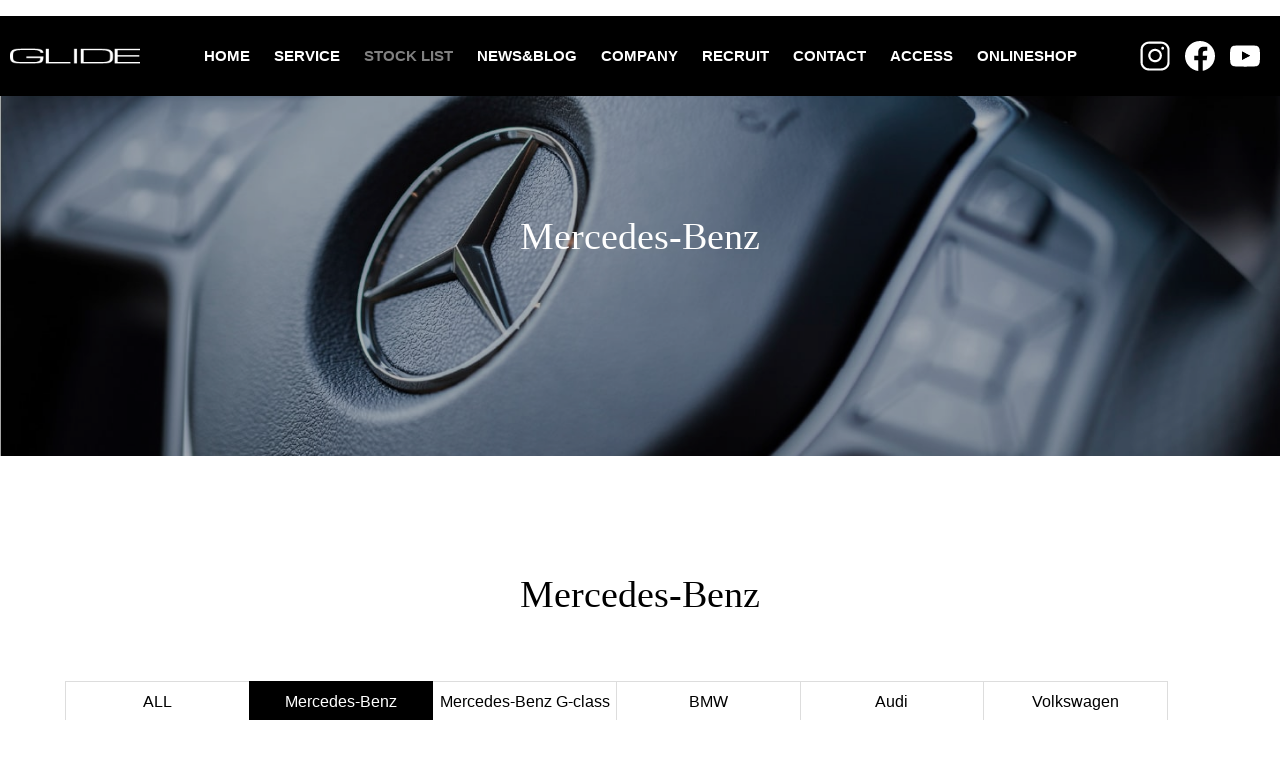

--- FILE ---
content_type: text/html; charset=UTF-8
request_url: https://glide2005.com/showroom_category/mercedes_benz/page/8/
body_size: 62102
content:
<!DOCTYPE html>
<html class="pc" lang="ja">

  <head prefix="og: http://ogp.me/ns# fb: http://ogp.me/ns/fb#">
      <!-- Google Tag Manager --------------------------------------------------------------------------->
    <script>
      (function(w, d, s, l, i) {
        w[l] = w[l] || [];
        w[l].push({
          'gtm.start': new Date().getTime(),
          event: 'gtm.js'
        });
        var f = d.getElementsByTagName(s)[0],
          j = d.createElement(s),
          dl = l != 'dataLayer' ? '&l=' + l : '';
        j.async = true;
        j.src =
          'https://www.googletagmanager.com/gtm.js?id=' + i + dl;
        f.parentNode.insertBefore(j, f);
      })(window, document, 'script', 'dataLayer', 'GTM-K6P359N');
    </script>
    <!-- End Google Tag Manager --------------------------------------------------------------------------->
    <link href="https://glide2005.com/wp-content/themes/falcon-child/css/modaal.min.css" rel="stylesheet" />
    <script src="https://glide2005.com/wp-content/themes/falcon-child/js/modaal.min.js"></script>

    <meta name="description" content="BenzG-classを中心に、ハイクオリティー＆ハイセンスな新車のカスタム車両、お客様からの良質な下取り・買取車両を中心に高年式・低走行車を中心に販売している、株式会社グリッドです。愛車の高額買取、車検・整備、万一故障が生じました場合の保証もおまかせ下さい！販売・カスタム実績のあるグリッドがお客様のお車選びをエスコートを致します！">
    <meta name="keywords" content="ベンツ,Benz,BenzG-class,Mercedes-Benz,車買取,輸入車販売,レンタカー,グリッド,岐阜県,外車,車検">
    <meta property="og:title" content="ベンツ・BMW・アウディ・ポルシェなど輸入車専門店GLIDE（グリッド）">
    <meta property="og:site_name" content="ベンツ・BMW・アウディ・ポルシェなど輸入車専門店GLIDE（グリッド）">　
    <meta property="og:description" content="BenzG-classを中心に、ハイクオリティー＆ハイセンスな新車のカスタム車両、お客様からの良質な下取り・買取車両を中心に高年式・低走行車を中心に販売している、株式会社グリッドです。愛車の高額買取、車検・整備、万一故障が生じました場合の保証もおまかせ下さい！販売・カスタム実績のあるグリッドがお客様のお車選びをエスコートを致します！">
    <link rel="stylesheet" href="https://use.fontawesome.com/releases/v5.8.1/css/all.css">
    <link href="https://use.fontawesome.com/releases/v5.6.1/css/all.css" rel="stylesheet" />

    <meta charset="UTF-8">
    <!--[if IE]><meta http-equiv="X-UA-Compatible" content="IE=edge"><![endif]-->
    <meta name="viewport" content="width=device-width">
    <title>Mercedes-Benz | STOCK LIST | GLIDE</title>
    <meta name="description" content="ベンツ・BMW・アウディ・ポルシェなど輸入車専門店グリッド">
    <link rel="pingback" href="https://glide2005.com/xmlrpc.php">
        <script src="https://ajax.googleapis.com/ajax/libs/jquery/3.6.0/jquery.min.js"></script>
    <meta name='robots' content='max-image-preview:large' />
<meta property="og:type" content="website">
<meta property="og:url" content="https://glide2005.com/showroom_category/mercedes_benz/page/8/">
<meta property="og:title" content="Mercedes-Benz &#8211; ページ 8 &#8211; GLIDE">
<meta property="og:description" content="ベンツ・BMW・アウディ・ポルシェなど輸入車専門店グリッド">
<meta property="og:site_name" content="GLIDE">
<meta property="og:image" content="https://glide2005.com/wp-content/uploads/2021/12/ogp-1.jpg">
<meta property="og:image:secure_url" content="https://glide2005.com/wp-content/uploads/2021/12/ogp-1.jpg"> 
<meta property="og:image:width" content="2000"> 
<meta property="og:image:height" content="1000">
<link rel='dns-prefetch' href='//s.w.org' />
<link rel="alternate" type="application/rss+xml" title="GLIDE &raquo; フィード" href="https://glide2005.com/feed/" />
<link rel="alternate" type="application/rss+xml" title="GLIDE &raquo; コメントフィード" href="https://glide2005.com/comments/feed/" />
<link rel="alternate" type="application/rss+xml" title="GLIDE &raquo; Mercedes-Benz ショールームカテゴリー のフィード" href="https://glide2005.com/showroom_category/mercedes_benz/feed/" />
<link rel='stylesheet' id='style-css'  href='https://glide2005.com/wp-content/themes/falcon-child/style.css?ver=1.00' type='text/css' media='all' />
<link rel='stylesheet' id='wp-block-library-css'  href='https://glide2005.com/wp-includes/css/dist/block-library/style.min.css?ver=5.8.12' type='text/css' media='all' />
<link rel='stylesheet' id='parent-style-css'  href='https://glide2005.com/wp-content/themes/falcon/style.css?ver=5.8.12' type='text/css' media='all' />
<link rel='stylesheet' id='swiper-style-css'  href='https://glide2005.com/wp-content/themes/falcon/js/swiper-bundle.min.css?ver=5.8.12' type='text/css' media='all' />
<link rel='stylesheet' id='owl.carousel-css'  href='https://glide2005.com/wp-content/themes/falcon/js/owl.carousel.min.css?ver=5.8.12' type='text/css' media='all' />
<link rel='stylesheet' id='simplebar-css'  href='https://glide2005.com/wp-content/themes/falcon/js/simplebar.css?ver=5.8.12' type='text/css' media='all' />
<link rel='stylesheet' id='slick-css'  href='https://glide2005.com/wp-content/themes/falcon/js/slick.css?ver=5.8.12' type='text/css' media='all' />
<link rel='stylesheet' id='design-plus-css'  href='https://glide2005.com/wp-content/themes/falcon/css/design-plus.css?ver=5.8.12' type='text/css' media='all' />
<link rel='stylesheet' id='footer-bar-css'  href='https://glide2005.com/wp-content/themes/falcon/css/footer-bar.css?ver=5.8.12' type='text/css' media='all' />
<link rel='stylesheet' id='sns-botton-css'  href='https://glide2005.com/wp-content/themes/falcon/css/sns-botton.css?ver=5.8.12' type='text/css' media='all' />
<link rel='stylesheet' id='wp-pagenavi-css'  href='https://glide2005.com/wp-content/plugins/wp-pagenavi/pagenavi-css.css?ver=2.70' type='text/css' media='all' />
<script type='text/javascript' src='https://glide2005.com/wp-includes/js/jquery/jquery.min.js?ver=3.6.0' id='jquery-core-js'></script>
<script type='text/javascript' src='https://glide2005.com/wp-includes/js/jquery/jquery-migrate.min.js?ver=3.3.2' id='jquery-migrate-js'></script>
<link rel="https://api.w.org/" href="https://glide2005.com/wp-json/" />
<link rel="stylesheet" href="https://glide2005.com/wp-content/themes/falcon/css/design-plus.css?ver=1.00">
<link rel="stylesheet" href="https://glide2005.com/wp-content/themes/falcon/css/sns-botton.css?ver=1.00">
<link rel="stylesheet" media="screen and (max-width:1201px)" href="https://glide2005.com/wp-content/themes/falcon/css/responsive.css?ver=1.00">
<link rel="stylesheet" media="screen and (max-width:1201px)" href="https://glide2005.com/wp-content/themes/falcon/css/footer-bar.css?ver=1.00">

<script src="https://glide2005.com/wp-content/themes/falcon/js/jquery.easing.1.4.js?ver=1.00"></script>
<script src="https://glide2005.com/wp-content/themes/falcon/js/jscript.js?ver=1.00"></script>
<script src="https://glide2005.com/wp-content/themes/falcon/js/jquery.cookie.min.js?ver=1.00"></script>
<script src="https://glide2005.com/wp-content/themes/falcon/js/comment.js?ver=1.00"></script>
<script src="https://glide2005.com/wp-content/themes/falcon/js/parallax.js?ver=1.00"></script>

<link rel="stylesheet" href="https://glide2005.com/wp-content/themes/falcon/js/simplebar.css?ver=1.00">
<script src="https://glide2005.com/wp-content/themes/falcon/js/simplebar.min.js?ver=1.00"></script>


<script src="https://glide2005.com/wp-content/themes/falcon/js/header_fix.js?ver=1.00"></script>


<style type="text/css">
body { font-size:16px; }
.common_headline { font-size:38px !important; font-weight:500 !important; }
@media screen and (max-width:950px) {
  .common_headline { font-size:30px !important; }
}
@media screen and (max-width:750px) {
  body { font-size:14px; }
  .common_headline { font-size:22px !important; font-weight:600 !important; }
}
body, input, textarea { font-family: Arial, "Hiragino Sans", "ヒラギノ角ゴ ProN", "Hiragino Kaku Gothic ProN", "游ゴシック", YuGothic, "メイリオ", Meiryo, sans-serif; }

.rich_font, .p-vertical { font-family: "Times New Roman" , "游明朝" , "Yu Mincho" , "游明朝体" , "YuMincho" , "ヒラギノ明朝 Pro W3" , "Hiragino Mincho Pro" , "HiraMinProN-W3" , "HGS明朝E" , "ＭＳ Ｐ明朝" , "MS PMincho" , serif; font-weight:600; }

.rich_font_type1 { font-family: Arial, "ヒラギノ角ゴ ProN W3", "Hiragino Kaku Gothic ProN", "メイリオ", Meiryo, sans-serif; font-weight:600; }
.rich_font_type2 { font-family: Arial, "Hiragino Sans", "ヒラギノ角ゴ ProN", "Hiragino Kaku Gothic ProN", "游ゴシック", YuGothic, "メイリオ", Meiryo, sans-serif; font-weight:600; }
.rich_font_type3 { font-family: "Times New Roman" , "游明朝" , "Yu Mincho" , "游明朝体" , "YuMincho" , "ヒラギノ明朝 Pro W3" , "Hiragino Mincho Pro" , "HiraMinProN-W3" , "HGS明朝E" , "ＭＳ Ｐ明朝" , "MS PMincho" , serif; font-weight:600; }

#header { background:rgba(0,0,0,1); }
body.single #header, body.no_index_header_content #header, body.header_fix #header { background:rgba(0,0,0,1); }
#header:hover { background:rgba(0,0,0,1) !important; }
#header a, #header_search_button:before { color:#ffffff; }
#header a:hover, #header_search_button:hover:before { color:rgba(255,255,255,0.5); }
#header_logo .logo_text { font-size:32px; }
#footer_logo .logo_text { font-size:32px; }
@media screen and (max-width:1201px) {
  #header_logo .logo_text { font-size:24px; }
  #footer_logo .logo_text { font-size:24px; }
}
#global_menu > ul > li > a { color:#ffffff; }
#global_menu > ul > li > a:hover, #global_menu > ul > li.current-menu-item > a, #header.active #global_menu > ul > li.active > a, #header.active #global_menu > ul > li.active_megamenu_button > a { color:rgba(255,255,255,0.5); }
#global_menu ul ul a { background:#000000; }
#global_menu ul ul a:hover { color:#ffffff; background:#003344; }
#global_menu ul ul li.menu-item-has-children > a:before { color:#ffffff; }
.mobile #header, .mobile body.single.header_fix #header  { background:rgba(0,0,0,1); }
.mobile body.single #header:hover { background:rgba(0,0,0,1); }
.mobile #header:hover { background:rgba(0,0,0,1) !important; }
#drawer_menu { color:#ffffff; background:#000000; }
#drawer_menu a { color:#ffffff; }
#drawer_menu a:hover { color:#003344; }
#mobile_menu a { color:#ffffff; border-color:#444444; }
#mobile_menu li li a { background:#333333; }
#mobile_menu a:hover, #drawer_menu .close_button:hover, #mobile_menu .child_menu_button:hover { color:#ffffff; background:#444444; }
#mobile_menu .child_menu_button .icon:before, #mobile_menu .child_menu_button:hover .icon:before { color:#ffffff; }
#footer_search .button label:before { color:#ffffff; }
#footer_search .button label:hover:before { color:rgba(255,255,255,0.5); }
#footer_banner a { color:#ffffff !important; }
#footer_banner .title { font-size:22px; }
#footer_banner .sub_title { font-size:14px; }
@media screen and (max-width:1050px) {
  #footer_banner .title { font-size:18px; }
  #footer_banner .sub_title { font-size:12px; }
}
.author_profile .avatar_area img, .animate_image img, .animate_background .image {
  width:100%; height:auto;
  -webkit-transition: transform  0.5s ease;
  transition: transform  0.5s ease;
}
.author_profile a.avatar:hover img, .animate_image:hover img, .animate_background:hover .image {
  -webkit-transform: scale(1.2);
  transform: scale(1.2);
}


a { color:#000; }

.sns_button_list.color_type2 li.contact a:before, .author_profile .author_link li.contact a:before, .author_profile .author_link li.user_url a:before
  { color:#000000; }

.widget_headline, .page_navi span.current, #post_pagination p, #comment_tab li.active a, #index_news_ticker .category, #side_menu a, #copyright, .news_list .item, .blog_list .item,
  #return_top a, #footer_banner .title_area, .widget_tab_post_list_button div.active, .widget_tab_post_list, #showroom_list .title, .megamenu_a .category, .megamenu_b .title, #showroom_sort_button a.active,
    #related_post .category, #showroom_title_area_bottom:before
      { background:#000000; }

.page_navi span.current, #post_pagination p, .widget_tab_post_list_button div.active, #showroom_sort_button a.active
  { border-color:#000000; }

#footer_menu ul li a:hover { color:rgba(0,0,0,0.5); }

.megamenu, #showroom_gallery p, #showroom_list .category, .index_showroom_list .category
  { background-color:#003344; }

#showroom_gallery_nav .owl-item.current .item:before, #showroom_gallery_nav .item:hover:before
  { box-shadow:inset 0 0 0 4px #003344; }
a:hover, #footer_top a:hover, #footer_social_link li a:hover:before, #next_prev_post a:hover, .single_copy_title_url_btn:hover,
  .tcdw_search_box_widget .search_area .search_button:hover:before, #single_author_title_area .author_link li a:hover:before, .author_profile a:hover, #post_meta_bottom a:hover, .cardlink_title a:hover,
    .comment a:hover, .comment_form_wrapper a:hover
      { color:#003344; }

.page_navi a:hover, #post_pagination a:hover, #p_readmore .button:hover, .c-pw__btn:hover, #comment_tab li a:hover, #submit_comment:hover, #cancel_comment_reply a:hover,
  #wp-calendar #prev a:hover, #wp-calendar #next a:hover, #wp-calendar td a:hover, #comment_tab li a:hover, #return_top a:hover, #side_menu a:hover, #related_post .category:hover
      { background-color:#003344; }

.page_navi a:hover, #post_pagination a:hover, #comment_textarea textarea:focus, .c-pw__box-input:focus
  { border-color:#003344; }

.post_content a { color:#000000; }
.post_content a:hover { color:#003344; }

.design_button.type1 a { color:#ffffff !important; background:#000000; }
.design_button.type1 a:hover { color:#ffffff !important; background:#003344; }
.styled_h2 {
  font-size:26px !important; text-align:left; color:#ffffff; background:#000000;  border-top:0px solid #dddddd;
  border-bottom:0px solid #dddddd;
  border-left:0px solid #dddddd;
  border-right:0px solid #dddddd;
  padding:15px 15px 15px 15px !important;
  margin:0px 0px 30px !important;
}
.styled_h3 {
  font-size:22px !important; text-align:left; color:#000000;   border-top:0px solid #dddddd;
  border-bottom:0px solid #dddddd;
  border-left:2px solid #000000;
  border-right:0px solid #dddddd;
  padding:6px 0px 6px 16px !important;
  margin:0px 0px 30px !important;
}
.styled_h4 {
  font-size:18px !important; text-align:left; color:#000000;   border-top:0px solid #dddddd;
  border-bottom:1px solid #dddddd;
  border-left:0px solid #dddddd;
  border-right:0px solid #dddddd;
  padding:3px 0px 3px 20px !important;
  margin:0px 0px 30px !important;
}
.styled_h5 {
  font-size:14px !important; text-align:left; color:#000000;   border-top:0px solid #dddddd;
  border-bottom:1px solid #dddddd;
  border-left:0px solid #dddddd;
  border-right:0px solid #dddddd;
  padding:3px 0px 3px 24px !important;
  margin:0px 0px 30px !important;
}
@media screen and (max-width:750px) {
  .styled_h2 { font-size:16px !important; margin:0px 0px 20px !important; }
  .styled_h3 { font-size:16px !important; margin:0px 0px 20px !important; }
  .styled_h4 { font-size:15px !important; margin:0px 0px 20px !important; }
  .styled_h5 { font-size:14px !important; margin:0px 0px 20px !important; }
}
.q_custom_button1 {
  color:#ffffff !important;
  border-color:rgba(83,83,83,1);
}
.q_custom_button1.animation_type1 { background:#535353; }
.q_custom_button1:hover, .q_custom_button1:focus {
  color:#ffffff !important;
  border-color:rgba(125,125,125,1);
}
.q_custom_button1.animation_type1:hover { background:#7d7d7d; }
.q_custom_button1:before { background:#7d7d7d; }
.q_custom_button2 {
  color:#ffffff !important;
  border-color:rgba(83,83,83,1);
}
.q_custom_button2.animation_type1 { background:#535353; }
.q_custom_button2:hover, .q_custom_button2:focus {
  color:#ffffff !important;
  border-color:rgba(125,125,125,1);
}
.q_custom_button2.animation_type1:hover { background:#7d7d7d; }
.q_custom_button2:before { background:#7d7d7d; }
.speech_balloon_left1 .speach_balloon_text { background-color: #ffdfdf; border-color: #ffdfdf; color: #000000 }
.speech_balloon_left1 .speach_balloon_text::before { border-right-color: #ffdfdf }
.speech_balloon_left1 .speach_balloon_text::after { border-right-color: #ffdfdf }
.speech_balloon_left2 .speach_balloon_text { background-color: #ffffff; border-color: #ff5353; color: #000000 }
.speech_balloon_left2 .speach_balloon_text::before { border-right-color: #ff5353 }
.speech_balloon_left2 .speach_balloon_text::after { border-right-color: #ffffff }
.speech_balloon_right1 .speach_balloon_text { background-color: #ccf4ff; border-color: #ccf4ff; color: #000000 }
.speech_balloon_right1 .speach_balloon_text::before { border-left-color: #ccf4ff }
.speech_balloon_right1 .speach_balloon_text::after { border-left-color: #ccf4ff }
.speech_balloon_right2 .speach_balloon_text { background-color: #ffffff; border-color: #0789b5; color: #000000 }
.speech_balloon_right2 .speach_balloon_text::before { border-left-color: #0789b5 }
.speech_balloon_right2 .speach_balloon_text::after { border-left-color: #ffffff }
.qt_google_map .pb_googlemap_custom-overlay-inner { background:#000000; color:#ffffff; }
.qt_google_map .pb_googlemap_custom-overlay-inner::after { border-color:#000000 transparent transparent transparent; }
.design_headline1 { font-size:28px !important; background:#000; color:#fff; height:70px; line-height:70px !important; position:relative; text-align:center; margin:0 0 30px 0 !important; padding:0 !important; }
.design_headline2 { font-size:26px !important; background:#eee; height:70px; line-height:70px !important; position:relative; text-align:center; margin:0 0 50px 0 !important; padding:0 !important; }
.design_headline2 .num { font-size:20px !important; width:50px; height:50px; line-height:50px; font-family:'Arial'; display:block; background:#000; position:absolute; top:10px; left:10px; color:#fff; }
@media screen and (max-width:750px) {
  .design_headline1 { font-size:16px !important; height:50px; line-height:50px !important; margin:0 0 20px 0 !important; }
  .design_headline2 { font-size:16px !important; height:50px; line-height:50px !important; margin:0 0 20px 0 !important; }
  .design_headline2 .num { font-size:14px !important; width:30px; height:30px; line-height:30px; }
}
</style>

<style id="current-page-style" type="text/css">
#showroom_list .title { font-size:16px; }
@media screen and (max-width:750px) {
  #showroom_list .title { font-size:14px; }
}
#page_header .overlay { background-color:rgba(0,0,0,0.3); }
</style>

<script type="text/javascript">
jQuery(window).on('load resize',function(){
  if(! jQuery('body').hasClass('mobile_device') ) {
    if( jQuery('#showroom_sort_button').length ) {
      var winW = jQuery(window).width();
      if(winW < 950){
        new SimpleBar(jQuery('#showroom_sort_button')[0]);
      }
    };
  };
});
</script>
<script type="text/javascript">
jQuery(function($){
  if ($('.megamenu_a .slider').length){
    $('.megamenu_a .slider').addClass('owl-carousel').owlCarousel({
      autoplay: true,
      autoplayHoverPause: true,
      autoplayTimeout: 5000,
      autoplaySpeed: 700,
      dots: false,
      items: 4,
      loop: true,
      nav: true,
      navText: ['&#xe90f', '&#xe910']
    });
  }
});
</script>
<script>
    window.addEventListener("DOMContentLoaded", () => {
        if (document.getElementById("showroom_sort_button")) {
            let showroomSortButton = [...document.querySelectorAll("#showroom_sort_button li")];

            let all = "";
            let lm = "";
            let gclass = "";
            let buttonArray = [];

            //並び変える特定の要素を各変数に格納、それ以外はbuttonArray配列に格納する
            showroomSortButton.forEach((el) => {
                if (el.innerHTML.indexOf("ALL") !== -1) {
                    all = el;
                } else if (el.innerHTML.indexOf("LM") !== -1) {
                    lm = el
                } else if (el.innerHTML.indexOf("G-class") !== -1) {
                    gclass = el;
                } else {
                    buttonArray.push(el);
                }
            });

            //ALLを先頭に追加
            buttonArray.unshift(all);

            //特定の要素の後に配列を挿入する関数
            const insertElementBetweenArray = (arr, keyword, elm) => {
                const re = new RegExp('^' + keyword + '$');
                arr.forEach((a, index) => {
                    if (re.test(a.textContent)) {
                        arr.splice(index + 1, 0, elm)
                    }
                });
            }

            //レクサスを挿入
            insertElementBetweenArray(buttonArray, 'LEXUS', lm);
            //ベンツを挿入
            insertElementBetweenArray(buttonArray, 'Mercedes\-Benz', gclass);

            //HTMLを書き換え
            let showroomSortedButton = document.querySelector("#showroom_sort_button ul");
            let buttonArrayHTML = "";
            buttonArray.forEach((el) => {
                buttonArrayHTML += "<li>" + el.innerHTML + "</li>";
            });
            showroomSortedButton.innerHTML = buttonArrayHTML;
        }
    });
</script>

<!-- modaal -->
<link href="https://glide-demo.miraic.com/wp-content/themes/falcon-child/css/modaal.min.css" rel="stylesheet" />
<link rel="stylesheet" href="https://use.fontawesome.com/releases/v5.8.1/css/all.css">
<script src="https://glide-demo.miraic.com/wp-content/themes/falcon-child/js/modaal.min.js"></script>



<link rel="icon" href="https://glide2005.com/wp-content/uploads/2021/11/favicon.ico" sizes="32x32" />
<link rel="icon" href="https://glide2005.com/wp-content/uploads/2021/11/favicon.ico" sizes="192x192" />
<link rel="apple-touch-icon" href="https://glide2005.com/wp-content/uploads/2021/11/favicon.ico" />
<meta name="msapplication-TileImage" content="https://glide2005.com/wp-content/uploads/2021/11/favicon.ico" />
    <link rel="stylesheet" href="/wp-content/themes/falcon-child/assets/css/wp.css">

    <script>
      window.addEventListener("DOMContentLoaded", () => {
        if (document.getElementById("showroom_sort_button")) {
          let showroomSortButton = [...document.querySelectorAll("#showroom_sort_button li")];

          let all = "";
          let lm = "";
          let gclass = "";
          let buttonArray = [];

          //並び変える特定の要素を各変数に格納、それ以外はbuttonArray配列に格納する
          showroomSortButton.forEach((el) => {
            if (el.innerHTML.indexOf("ALL") !== -1) {
              all = el;
            } else if (el.innerHTML.indexOf("LM") !== -1) {
              lm = el
            } else if (el.innerHTML.indexOf("G-class") !== -1) {
              gclass = el;
            } else {
              buttonArray.push(el);
            }
          });

          //ALLを先頭に追加
          buttonArray.unshift(all);

          //特定の要素の後に配列を挿入する関数
          const insertElementBetweenArray = (arr, keyword, elm) => {
            const re = new RegExp('^' + keyword + '$');
            arr.forEach((a, index) => {
              if (re.test(a.textContent)) {
                arr.splice(index + 1, 0, elm)
              }
            });
          }

          //レクサスを挿入
          insertElementBetweenArray(buttonArray, 'LEXUS', lm);
          //ベンツを挿入
          insertElementBetweenArray(buttonArray, 'Mercedes\-Benz', gclass);

          //HTMLを書き換え
          let showroomSortedButton = document.querySelector("#showroom_sort_button ul");
          let buttonArrayHTML = "";
          buttonArray.forEach((el) => {
            buttonArrayHTML += "<li>" + el.innerHTML + "</li>";
          });
          showroomSortedButton.innerHTML = buttonArrayHTML;
        }
      });
    </script>

    <!-- modaal -->
    <link href="https://glide2005.com/wp-content/themes/falcon-child/css/modaal.min.css" rel="stylesheet" />
    <link rel="stylesheet" href="https://use.fontawesome.com/releases/v5.8.1/css/all.css">
    <script src="https://glide2005.com/wp-content/themes/falcon-child/js/modaal.min.js"></script>


    </head>

  <body id="body" class="archive paged tax-showroom_category term-mercedes_benz term-17 paged-8 use_header_fix use_mobile_header_fix">
    <!-- Google Tag Manager (noscript) -->
    <noscript><iframe src="https://www.googletagmanager.com/ns.html?id=GTM-K6P359N" height="0" width="0" style="display:none;visibility:hidden"></iframe></noscript>
    <!-- End Google Tag Manager (noscript) -->
    
    
    
      <header id="header">
                <div id="header_logo">
          <p class="logo">
 <a href="https://glide2005.com/" title="GLIDE">
    <img class="logo_image pc" src="https://glide2005.com/wp-content/uploads/header_logo.png?1768585992" alt="GLIDE" title="GLIDE" width="180" height="23" />
  <img class="logo_image mobile" src="https://glide2005.com/wp-content/uploads/header_logo.png?1768585992" alt="GLIDE" title="GLIDE" width="90" height="12" />   </a>
</p>

        </div>
                    <div id="header_snsBtn_wrap">

              <div id="header_snsBtnArea" class="header_snsBtnArea01">
                <div id="header_snsBtn">
                  <a href="https://www.instagram.com/glide2005/" target="_blank">
                    <img class="bl_icon_instagram" src="/wp-content/uploads/2021/11/icon_instagram.svg">
                  </a>
                </div>
              </div>
              <div id="header_snsBtnArea" class="header_snsBtnArea02">
                <div id="header_snsBtn">
                  <a href="https://m.facebook.com/profile.php?id=100003160880063" target="_blank">
                    <img class="bl_icon_facebook" src="/wp-content/uploads/facebook.svg">
                  </a>
                </div>
              </div>
              <div id="header_snsBtnArea" class="header_snsBtnArea03">
                <div id="header_snsBtn">
                  <a href="https://www.youtube.com/channel/UCSbTgcuDKj4vqxsTGNeTSGQ/videos" target="_blank">
                    <img class="bl_icon_Youtube" src="/wp-content/uploads/2021/11/icon_Youtube.svg">
                  </a>
                </div>
              </div>

            </div>

                          <a id="global_menu_button" href="#"><span></span><span></span><span></span></a>
          <nav id="global_menu">
            <ul id="menu-%e3%83%a1%e3%82%a4%e3%83%b3%e3%83%a1%e3%83%8b%e3%83%a5%e3%83%bc" class="menu"><li id="menu-item-23358" class="menu-item menu-item-type-custom menu-item-object-custom menu-item-home menu-item-23358 "><a href="https://glide2005.com/">HOME</a></li>
<li id="menu-item-22573" class="menu-item menu-item-type-taxonomy menu-item-object-category menu-item-has-children menu-item-22573 "><a href="https://glide2005.com/category/service/">SERVICE</a>
<ul class="sub-menu">
	<li id="menu-item-22432" class="menu-item menu-item-type-post_type menu-item-object-page menu-item-22432 "><a href="https://glide2005.com/consultation-counter/">買取り</a></li>
	<li id="menu-item-22445" class="menu-item menu-item-type-post_type menu-item-object-page menu-item-22445 "><a href="https://glide2005.com/benzg-class/">Benz G-Class</a></li>
	<li id="menu-item-22444" class="menu-item menu-item-type-post_type menu-item-object-page menu-item-22444 "><a href="https://glide2005.com/lexus-lm/">LEXUS-LM</a></li>
	<li id="menu-item-22495" class="menu-item menu-item-type-post_type menu-item-object-page menu-item-22495 "><a href="https://glide2005.com/rental/">グリッド・レンタカー</a></li>
	<li id="menu-item-22434" class="menu-item menu-item-type-post_type menu-item-object-page menu-item-22434 "><a href="https://glide2005.com/maintenance/">車検・整備</a></li>
	<li id="menu-item-22433" class="menu-item menu-item-type-post_type menu-item-object-page menu-item-22433 "><a href="https://glide2005.com/guarantee/">保証について</a></li>
	<li id="menu-item-22980" class="menu-item menu-item-type-post_type menu-item-object-page menu-item-22980 "><a href="https://glide2005.com/flow/">ご購入までの流れ（ローン審査）</a></li>
</ul>
</li>
<li id="menu-item-22407" class="menu-item menu-item-type-post_type menu-item-object-page current-menu-ancestor current-menu-parent current_page_parent current_page_ancestor menu-item-has-children menu-item-22407 current-menu-item"><a href="https://glide2005.com/showroom/">STOCK LIST</a>
<ul class="sub-menu">
	<li id="menu-item-22582" class="menu-item menu-item-type-taxonomy menu-item-object-showroom_category current-menu-item menu-item-22582 "><a href="https://glide2005.com/showroom_category/mercedes_benz/" aria-current="page">Mercedes-Benz</a></li>
	<li id="menu-item-23501" class="menu-item menu-item-type-taxonomy menu-item-object-showroom_category menu-item-23501 "><a href="https://glide2005.com/showroom_category/mercedes-benz_g-class/">Mercedes-Benz G-Class</a></li>
	<li id="menu-item-22821" class="menu-item menu-item-type-taxonomy menu-item-object-showroom_category menu-item-22821 "><a href="https://glide2005.com/showroom_category/bmw/">BMW</a></li>
	<li id="menu-item-22811" class="menu-item menu-item-type-taxonomy menu-item-object-showroom_category menu-item-22811 "><a href="https://glide2005.com/showroom_category/audi/">Audi</a></li>
	<li id="menu-item-22816" class="menu-item menu-item-type-taxonomy menu-item-object-showroom_category menu-item-22816 "><a href="https://glide2005.com/showroom_category/volkswagen/">Volkswagen</a></li>
	<li id="menu-item-22815" class="menu-item menu-item-type-taxonomy menu-item-object-showroom_category menu-item-22815 "><a href="https://glide2005.com/showroom_category/porsche/">Porsche</a></li>
	<li id="menu-item-22819" class="menu-item menu-item-type-taxonomy menu-item-object-showroom_category menu-item-22819 "><a href="https://glide2005.com/showroom_category/maserati/">Maserati</a></li>
	<li id="menu-item-22812" class="menu-item menu-item-type-taxonomy menu-item-object-showroom_category menu-item-22812 "><a href="https://glide2005.com/showroom_category/ferrari/">Ferrari</a></li>
	<li id="menu-item-22820" class="menu-item menu-item-type-taxonomy menu-item-object-showroom_category menu-item-22820 "><a href="https://glide2005.com/showroom_category/lamborghini/">Lamborghini</a></li>
	<li id="menu-item-22818" class="menu-item menu-item-type-taxonomy menu-item-object-showroom_category menu-item-22818 "><a href="https://glide2005.com/showroom_category/bentley/">Bentley</a></li>
	<li id="menu-item-22813" class="menu-item menu-item-type-taxonomy menu-item-object-showroom_category menu-item-22813 "><a href="https://glide2005.com/showroom_category/lexus/">LEXUS</a></li>
	<li id="menu-item-23500" class="menu-item menu-item-type-taxonomy menu-item-object-showroom_category menu-item-23500 "><a href="https://glide2005.com/showroom_category/lexus_lm/">LEXUS-LM</a></li>
	<li id="menu-item-22817" class="menu-item menu-item-type-taxonomy menu-item-object-showroom_category menu-item-22817 "><a href="https://glide2005.com/showroom_category/other/">Other</a></li>
</ul>
</li>
<li id="menu-item-24976" class="menu-item menu-item-type-post_type_archive menu-item-object-news menu-item-24976 "><a href="https://glide2005.com/news/">NEWS&#038;BLOG</a></li>
<li id="menu-item-22408" class="menu-item menu-item-type-post_type menu-item-object-page menu-item-22408 "><a href="https://glide2005.com/company/">COMPANY</a></li>
<li id="menu-item-22415" class="menu-item menu-item-type-post_type menu-item-object-page menu-item-22415 "><a href="https://glide2005.com/recruit/">RECRUIT</a></li>
<li id="menu-item-22669" class="menu-item menu-item-type-post_type menu-item-object-page menu-item-22669 "><a href="https://glide2005.com/contact/">CONTACT</a></li>
<li id="menu-item-22668" class="menu-item menu-item-type-custom menu-item-object-custom menu-item-22668 "><a target="_blank" rel="noopener" href="https://goo.gl/maps/Ykvy7PrtG6h2fLxm7">ACCESS</a></li>
<li id="menu-item-29735" class="menu-item menu-item-type-custom menu-item-object-custom menu-item-29735 "><a target="_blank" rel="noopener" href="https://shop.glide2005.com/">ONLINESHOP</a></li>
</ul>          </nav>
                      </header>

    
    <div id="container" >

      <div id="page_header">

 <div id="page_header_inner">
    <h2 class="catch common_headline rich_font_type3 animation_type1 animate_item">Mercedes-Benz</h2>
   </div>

  <div class="overlay"></div>
 
  <div class="bg_image pc" style="background:url(https://glide2005.com/wp-content/uploads/2021/11/cat01.jpg) no-repeat center top; background-size:cover;"></div>
   <div class="bg_image mobile" style="background:url(https://glide2005.com/wp-content/uploads/2021/11/cat01.jpg) no-repeat center top; background-size:cover;"></div>
 
</div>

<div id="showroom_archive">

  <div id="archive_header_desc">
  <h3 class="catch common_headline rich_font_type3">Mercedes-Benz</h3>   </div>
 
  <div id="showroom_sort_button">
  <ul>
   <li><a class="all" href="https://glide2005.com/showroom/">ALL</a></li>
      <li><a class="active" href="https://glide2005.com/showroom_category/mercedes_benz/">Mercedes-Benz</a></li>
      <li><a  href="https://glide2005.com/showroom_category/bmw/">BMW</a></li>
      <li><a  href="https://glide2005.com/showroom_category/audi/">Audi</a></li>
      <li><a  href="https://glide2005.com/showroom_category/volkswagen/">Volkswagen</a></li>
      <li><a  href="https://glide2005.com/showroom_category/porsche/">Porsche</a></li>
      <li><a  href="https://glide2005.com/showroom_category/maserati/">Maserati</a></li>
      <li><a  href="https://glide2005.com/showroom_category/ferrari/">Ferrari</a></li>
      <li><a  href="https://glide2005.com/showroom_category/lamborghini/">Lamborghini</a></li>
      <li><a  href="https://glide2005.com/showroom_category/bentley/">Bentley</a></li>
      <li><a  href="https://glide2005.com/showroom_category/lexus/">LEXUS</a></li>
      <li><a  href="https://glide2005.com/showroom_category/other/">Other</a></li>
      <li><a  href="https://glide2005.com/showroom_category/mercedes-benz_g-class/">Mercedes-Benz G-class</a></li>
      <li><a  href="https://glide2005.com/showroom_category/lexus_lm/">LEXUS-LM</a></li>
      <li><a  href="https://glide2005.com/showroom_category/%e3%83%88%e3%83%a8%e3%82%bf/">トヨタ</a></li>
      <li><a  href="https://glide2005.com/showroom_category/%e6%97%a5%e7%94%a3/">日産</a></li>
      <li><a  href="https://glide2005.com/showroom_category/%e3%83%9b%e3%83%b3%e3%83%80/">ホンダ</a></li>
      <li><a  href="https://glide2005.com/showroom_category/land-rover/">LAND ROVER</a></li>
      <li><a  href="https://glide2005.com/showroom_category/jaguar/">Jaguar</a></li>
     </ul>
 </div>
 
 <div id="showroom_list" class="inview_group animation_type1">
    <article class="item animate_item">
   <a class="link animate_background" href="https://glide2005.com/showroom/%e5%9c%a8%e5%ba%ab%e8%bb%8a%e4%b8%a1-565/">
        <div class="image_wrap">
     <div class="image" style="background:url(https://glide2005.com/wp-content/uploads/2022/06/DSC02712-752x468.jpg) no-repeat center center; background-size:cover;"></div>
    </div>
    <h3 class="title"><span>御成約情報</span></h3>
   </a>
      <a class="category" href="https://glide2005.com/showroom_category/mercedes_benz/">Mercedes-Benz</a>
     </article>
    <article class="item animate_item">
   <a class="link animate_background" href="https://glide2005.com/showroom/%e5%9c%a8%e5%ba%ab%e8%bb%8a%e4%b8%a1-564/">
        <div class="image_wrap">
     <div class="image" style="background:url(https://glide2005.com/wp-content/uploads/2022/06/DSC03187-752x468.jpg) no-repeat center center; background-size:cover;"></div>
    </div>
    <h3 class="title"><span>御成約情報</span></h3>
   </a>
      <a class="category" href="https://glide2005.com/showroom_category/mercedes_benz/">Mercedes-Benz</a>
     </article>
    <article class="item animate_item">
   <a class="link animate_background" href="https://glide2005.com/showroom/%e5%9c%a8%e5%ba%ab%e8%bb%8a%e4%b8%a1-562/">
        <div class="image_wrap">
     <div class="image" style="background:url(https://glide2005.com/wp-content/uploads/2022/06/DSC03108-752x468.jpg) no-repeat center center; background-size:cover;"></div>
    </div>
    <h3 class="title"><span>御成約情報</span></h3>
   </a>
      <a class="category" href="https://glide2005.com/showroom_category/mercedes_benz/">Mercedes-Benz</a>
     </article>
    <article class="item animate_item">
   <a class="link animate_background" href="https://glide2005.com/showroom/%e5%9c%a8%e5%ba%ab%e8%bb%8a%e4%b8%a1-560/">
        <div class="image_wrap">
     <div class="image" style="background:url(https://glide2005.com/wp-content/uploads/2022/06/DSC02464-752x468.jpg) no-repeat center center; background-size:cover;"></div>
    </div>
    <h3 class="title"><span>御成約情報</span></h3>
   </a>
      <a class="category" href="https://glide2005.com/showroom_category/mercedes_benz/">Mercedes-Benz</a>
     </article>
    <article class="item animate_item">
   <a class="link animate_background" href="https://glide2005.com/showroom/%e5%9c%a8%e5%ba%ab%e8%bb%8a%e4%b8%a1-559/">
        <div class="image_wrap">
     <div class="image" style="background:url(https://glide2005.com/wp-content/uploads/2022/06/DSC01803-752x468.jpg) no-repeat center center; background-size:cover;"></div>
    </div>
    <h3 class="title"><span>御成約情報</span></h3>
   </a>
      <a class="category" href="https://glide2005.com/showroom_category/mercedes_benz/">Mercedes-Benz</a>
     </article>
    <article class="item animate_item">
   <a class="link animate_background" href="https://glide2005.com/showroom/%e5%be%a1%e6%88%90%e7%b4%84%e6%83%85%e5%a0%b1-190/">
        <div class="image_wrap">
     <div class="image" style="background:url(https://glide2005.com/wp-content/uploads/2022/06/DSC04000-752x468.jpg) no-repeat center center; background-size:cover;"></div>
    </div>
    <h3 class="title"><span>御成約情報</span></h3>
   </a>
      <a class="category" href="https://glide2005.com/showroom_category/mercedes_benz/">Mercedes-Benz</a>
     </article>
    <article class="item animate_item">
   <a class="link animate_background" href="https://glide2005.com/showroom/%e5%9c%a8%e5%ba%ab%e8%bb%8a%e4%b8%a1-548/">
        <div class="image_wrap">
     <div class="image" style="background:url(https://glide2005.com/wp-content/uploads/2022/05/DSC00373-752x468.jpg) no-repeat center center; background-size:cover;"></div>
    </div>
    <h3 class="title"><span>御成約情報</span></h3>
   </a>
      <a class="category" href="https://glide2005.com/showroom_category/mercedes_benz/">Mercedes-Benz</a>
     </article>
    <article class="item animate_item">
   <a class="link animate_background" href="https://glide2005.com/showroom/%e5%9c%a8%e5%ba%ab%e8%bb%8a%e4%b8%a1-546/">
        <div class="image_wrap">
     <div class="image" style="background:url(https://glide2005.com/wp-content/uploads/2022/05/DSC00530-752x468.jpg) no-repeat center center; background-size:cover;"></div>
    </div>
    <h3 class="title"><span>御成約情報</span></h3>
   </a>
      <a class="category" href="https://glide2005.com/showroom_category/mercedes_benz/">Mercedes-Benz</a>
     </article>
    <article class="item animate_item">
   <a class="link animate_background" href="https://glide2005.com/showroom/%e5%9c%a8%e5%ba%ab%e8%bb%8a%e4%b8%a1-540/">
        <div class="image_wrap">
     <div class="image" style="background:url(https://glide2005.com/wp-content/uploads/2022/04/DSC05926-752x468.jpg) no-repeat center center; background-size:cover;"></div>
    </div>
    <h3 class="title"><span>御成約情報</span></h3>
   </a>
      <a class="category" href="https://glide2005.com/showroom_category/mercedes_benz/">Mercedes-Benz</a>
     </article>
    <article class="item animate_item">
   <a class="link animate_background" href="https://glide2005.com/showroom/%e5%9c%a8%e5%ba%ab%e8%bb%8a%e4%b8%a1-539/">
        <div class="image_wrap">
     <div class="image" style="background:url(https://glide2005.com/wp-content/uploads/2022/04/DSC09295-752x468.jpg) no-repeat center center; background-size:cover;"></div>
    </div>
    <h3 class="title"><span>御成約情報</span></h3>
   </a>
      <a class="category" href="https://glide2005.com/showroom_category/mercedes_benz/">Mercedes-Benz</a>
     </article>
    <article class="item animate_item">
   <a class="link animate_background" href="https://glide2005.com/showroom/%e5%9c%a8%e5%ba%ab%e8%bb%8a%e4%b8%a1-536/">
        <div class="image_wrap">
     <div class="image" style="background:url(https://glide2005.com/wp-content/uploads/2022/04/DSC09144-752x468.jpg) no-repeat center center; background-size:cover;"></div>
    </div>
    <h3 class="title"><span>御成約情報</span></h3>
   </a>
      <a class="category" href="https://glide2005.com/showroom_category/mercedes_benz/">Mercedes-Benz</a>
     </article>
    <article class="item animate_item">
   <a class="link animate_background" href="https://glide2005.com/showroom/%e5%be%a1%e6%88%90%e7%b4%84%e6%83%85%e5%a0%b1-181/">
        <div class="image_wrap">
     <div class="image" style="background:url(https://glide2005.com/wp-content/uploads/2022/04/DSC07355-752x468.jpg) no-repeat center center; background-size:cover;"></div>
    </div>
    <h3 class="title"><span>御成約情報</span></h3>
   </a>
      <a class="category" href="https://glide2005.com/showroom_category/mercedes_benz/">Mercedes-Benz</a>
     </article>
   </div><!-- END #showroom_list -->

 <div class="page_navi clearfix">
<ul class='page-numbers'>
	<li><a class="prev page-numbers" href="https://glide2005.com/showroom_category/mercedes_benz/page/7/"><span>&laquo;</span></a></li>
	<li><a class="page-numbers" href="https://glide2005.com/showroom_category/mercedes_benz/">1</a></li>
	<li><a class="page-numbers" href="https://glide2005.com/showroom_category/mercedes_benz/page/2/">2</a></li>
	<li><a class="page-numbers" href="https://glide2005.com/showroom_category/mercedes_benz/page/3/">3</a></li>
	<li><a class="page-numbers" href="https://glide2005.com/showroom_category/mercedes_benz/page/4/">4</a></li>
	<li><a class="page-numbers" href="https://glide2005.com/showroom_category/mercedes_benz/page/5/">5</a></li>
	<li><a class="page-numbers" href="https://glide2005.com/showroom_category/mercedes_benz/page/6/">6</a></li>
	<li><a class="page-numbers" href="https://glide2005.com/showroom_category/mercedes_benz/page/7/">7</a></li>
	<li><span aria-current="page" class="page-numbers current">8</span></li>
	<li><a class="page-numbers" href="https://glide2005.com/showroom_category/mercedes_benz/page/9/">9</a></li>
	<li><a class="page-numbers" href="https://glide2005.com/showroom_category/mercedes_benz/page/10/">10</a></li>
	<li><a class="page-numbers" href="https://glide2005.com/showroom_category/mercedes_benz/page/11/">11</a></li>
	<li><a class="page-numbers" href="https://glide2005.com/showroom_category/mercedes_benz/page/12/">12</a></li>
	<li><a class="page-numbers" href="https://glide2005.com/showroom_category/mercedes_benz/page/13/">13</a></li>
	<li><a class="page-numbers" href="https://glide2005.com/showroom_category/mercedes_benz/page/14/">14</a></li>
	<li><a class="page-numbers" href="https://glide2005.com/showroom_category/mercedes_benz/page/15/">15</a></li>
	<li><a class="page-numbers" href="https://glide2005.com/showroom_category/mercedes_benz/page/16/">16</a></li>
	<li><a class="page-numbers" href="https://glide2005.com/showroom_category/mercedes_benz/page/17/">17</a></li>
	<li><a class="page-numbers" href="https://glide2005.com/showroom_category/mercedes_benz/page/18/">18</a></li>
	<li><a class="page-numbers" href="https://glide2005.com/showroom_category/mercedes_benz/page/19/">19</a></li>
	<li><a class="page-numbers" href="https://glide2005.com/showroom_category/mercedes_benz/page/20/">20</a></li>
	<li><a class="page-numbers" href="https://glide2005.com/showroom_category/mercedes_benz/page/21/">21</a></li>
	<li><a class="page-numbers" href="https://glide2005.com/showroom_category/mercedes_benz/page/22/">22</a></li>
	<li><a class="page-numbers" href="https://glide2005.com/showroom_category/mercedes_benz/page/23/">23</a></li>
	<li><a class="page-numbers" href="https://glide2005.com/showroom_category/mercedes_benz/page/24/">24</a></li>
	<li><a class="page-numbers" href="https://glide2005.com/showroom_category/mercedes_benz/page/25/">25</a></li>
	<li><a class="next page-numbers" href="https://glide2005.com/showroom_category/mercedes_benz/page/9/"><span>&raquo;</span></a></li>
</ul>

</div>

</div><!-- END #showroom_archive -->



      <div id="footer_banner">
                  <div class="item">
              <a class="link animate_background" href="/company">
                <div class="image_wrap">
                  <div class="image" style="background:url(https://glide2005.com/wp-content/uploads/2021/11/kv_16.jpg) no-repeat center center; background-size:cover;">
                  </div>
                </div>
                <div class="title_area">
                  <div class="title_area_inner">
                    <h3 class="title rich_font_type3">
                      COMPANY</h3>
                    <p class="sub_title">
                        会社情報</p>                  </div>
                </div>
              </a>
            </div>
                  <div class="item">
              <a class="link animate_background" href="/recruit">
                <div class="image_wrap">
                  <div class="image" style="background:url(https://glide2005.com/wp-content/uploads/2021/11/kv03.jpg) no-repeat center center; background-size:cover;">
                  </div>
                </div>
                <div class="title_area">
                  <div class="title_area_inner">
                    <h3 class="title rich_font_type3">
                      RECRUIT</h3>
                    <p class="sub_title">
                        採用情報</p>                  </div>
                </div>
              </a>
            </div>
                  <div class="item">
              <a class="link animate_background" href="/contact">
                <div class="image_wrap">
                  <div class="image" style="background:url(https://glide2005.com/wp-content/uploads/2021/11/kv_18.jpg) no-repeat center center; background-size:cover;">
                  </div>
                </div>
                <div class="title_area">
                  <div class="title_area_inner">
                    <h3 class="title rich_font_type3">
                      CONTACT</h3>
                    <p class="sub_title">
                        見積もり依頼・お問合せ</p>                  </div>
                </div>
              </a>
            </div>
          </div><!-- END #footer_banner -->
  

<footer id="footer">

  
          <div id="footer_top">
                  <div id="footer_logo">
            
<h2 class="logo">
 <a href="https://glide2005.com/" title="GLIDE">
    <img class="logo_image pc" src="https://glide2005.com/wp-content/uploads/footer_logo.png?1768585993" alt="GLIDE" title="GLIDE" width="180" height="23" />
  <img class="logo_image mobile" src="https://glide2005.com/wp-content/uploads/footer_logo.png?1768585993" alt="GLIDE" title="GLIDE" width="90" height="12" />   </a>
</h2>

          </div>
                          <p id="footer_info"><!-- footer.phpに記述してある --></p>
                          <ul id="footer_sns" class="sns_button_list clearfix color_type1">
            <li class="insta"><a href="https://www.instagram.com/glide2005/" rel="nofollow noopener" target="_blank" title="Instagram"><span>Instagram</span></a></li>                        <li class="facebook"><a href="https://m.facebook.com/profile.php?id=100003160880063" rel="nofollow noopener" target="_blank" title="Facebook"><span>Facebook</span></a></li>                        <li class="youtube"><a href="https://www.youtube.com/channel/UCSbTgcuDKj4vqxsTGNeTSGQ/videos" rel="nofollow noopener" target="_blank" title="Youtube"><span>Youtube</span></a></li>                                  </ul>
        
        <!-- **************************************************************** -->
        <p id="footer_info">〒500-8281 岐阜県岐阜市東鶉3-9-1<br>
          TEL:058-278-5333　FAX：058-278-5334　<br class="rp_sp">水曜定休・第二火曜日</p>

        <div class="showroom_spec flex between">
          <div class=" flex between">
            <div class="col02">
              <h3 class="headline">車でお越しのお客さま</h3>
              <div class="content ">
                東海北陸自動車道 岐阜各務原IC 約10分<br>
                名神高速道路 岐阜羽島IC　約15分
              </div>
            </div><!-- col02 -->

            <div class="col02">
              <h3 class="headline">電車でお越しのお客さま</h3>
              <div class="content ">
                東海道新幹線「名古屋駅」下車　→　タクシーにて約50分<br>
                東海道新幹線「岐阜羽島駅」下車　→　タクシーにて約15分<br>
                東海道新幹線「名古屋駅」下車　東海道本線岐阜方面行「岐阜駅下車」→　タクシーにて約10分<br>

              </div>
            </div><!-- col02 -->

            <div class="come">※最寄り駅より無料送迎させていただきますので、<br>お気軽にご相談ください。</div>
          </div>
        </div>




        <!-- **************************************************************** -->


      </div><!-- END #footer_top -->
    
          <div id="footer_menu">
        <ul id="menu-footerlink" class="menu"><li id="menu-item-22589" class="menu-item menu-item-type-custom menu-item-object-custom menu-item-home menu-item-22589 "><a href="https://glide2005.com">HOME</a></li>
<li id="menu-item-22590" class="menu-item menu-item-type-taxonomy menu-item-object-category menu-item-22590 "><a href="https://glide2005.com/category/service/">SERVICE</a></li>
<li id="menu-item-22591" class="menu-item menu-item-type-post_type menu-item-object-page menu-item-22591 current-menu-item"><a href="https://glide2005.com/showroom/">STOCK LIST</a></li>
<li id="menu-item-6528" class="menu-item menu-item-type-post_type menu-item-object-page menu-item-6528 "><a href="https://glide2005.com/company/">COMPANY</a></li>
<li id="menu-item-22592" class="menu-item menu-item-type-post_type_archive menu-item-object-news menu-item-22592 "><a href="https://glide2005.com/news/">NEWS&#038;BLOG</a></li>
<li id="menu-item-22593" class="menu-item menu-item-type-post_type menu-item-object-page menu-item-22593 "><a href="https://glide2005.com/recruit/">RECRUIT</a></li>
<li id="menu-item-29736" class="menu-item menu-item-type-custom menu-item-object-custom menu-item-29736 "><a target="_blank" rel="noopener" href="https://shop.glide2005.com/">ONLINESHOP</a></li>
</ul>      </div>
    
  
    <p id="copyright"> © GLIDE  Inc. All Rights Reserved</p>

</footer>

<div id="return_top">
  <a href="#body"><span>TOP</span></a>
</div>


</div><!-- #container -->


  <div id="drawer_menu">
    <nav>
      <ul id="mobile_menu" class="menu"><li class="menu-item menu-item-type-custom menu-item-object-custom menu-item-home menu-item-23358 "><a href="https://glide2005.com/">HOME</a></li>
<li class="menu-item menu-item-type-taxonomy menu-item-object-category menu-item-has-children menu-item-22573 "><a href="https://glide2005.com/category/service/">SERVICE</a>
<ul class="sub-menu">
	<li class="menu-item menu-item-type-post_type menu-item-object-page menu-item-22432 "><a href="https://glide2005.com/consultation-counter/">買取り</a></li>
	<li class="menu-item menu-item-type-post_type menu-item-object-page menu-item-22445 "><a href="https://glide2005.com/benzg-class/">Benz G-Class</a></li>
	<li class="menu-item menu-item-type-post_type menu-item-object-page menu-item-22444 "><a href="https://glide2005.com/lexus-lm/">LEXUS-LM</a></li>
	<li class="menu-item menu-item-type-post_type menu-item-object-page menu-item-22495 "><a href="https://glide2005.com/rental/">グリッド・レンタカー</a></li>
	<li class="menu-item menu-item-type-post_type menu-item-object-page menu-item-22434 "><a href="https://glide2005.com/maintenance/">車検・整備</a></li>
	<li class="menu-item menu-item-type-post_type menu-item-object-page menu-item-22433 "><a href="https://glide2005.com/guarantee/">保証について</a></li>
	<li class="menu-item menu-item-type-post_type menu-item-object-page menu-item-22980 "><a href="https://glide2005.com/flow/">ご購入までの流れ（ローン審査）</a></li>
</ul>
</li>
<li class="menu-item menu-item-type-post_type menu-item-object-page current-menu-ancestor current-menu-parent current_page_parent current_page_ancestor menu-item-has-children menu-item-22407 current-menu-item"><a href="https://glide2005.com/showroom/">STOCK LIST</a>
<ul class="sub-menu">
	<li class="menu-item menu-item-type-taxonomy menu-item-object-showroom_category current-menu-item menu-item-22582 "><a href="https://glide2005.com/showroom_category/mercedes_benz/" aria-current="page">Mercedes-Benz</a></li>
	<li class="menu-item menu-item-type-taxonomy menu-item-object-showroom_category menu-item-23501 "><a href="https://glide2005.com/showroom_category/mercedes-benz_g-class/">Mercedes-Benz G-Class</a></li>
	<li class="menu-item menu-item-type-taxonomy menu-item-object-showroom_category menu-item-22821 "><a href="https://glide2005.com/showroom_category/bmw/">BMW</a></li>
	<li class="menu-item menu-item-type-taxonomy menu-item-object-showroom_category menu-item-22811 "><a href="https://glide2005.com/showroom_category/audi/">Audi</a></li>
	<li class="menu-item menu-item-type-taxonomy menu-item-object-showroom_category menu-item-22816 "><a href="https://glide2005.com/showroom_category/volkswagen/">Volkswagen</a></li>
	<li class="menu-item menu-item-type-taxonomy menu-item-object-showroom_category menu-item-22815 "><a href="https://glide2005.com/showroom_category/porsche/">Porsche</a></li>
	<li class="menu-item menu-item-type-taxonomy menu-item-object-showroom_category menu-item-22819 "><a href="https://glide2005.com/showroom_category/maserati/">Maserati</a></li>
	<li class="menu-item menu-item-type-taxonomy menu-item-object-showroom_category menu-item-22812 "><a href="https://glide2005.com/showroom_category/ferrari/">Ferrari</a></li>
	<li class="menu-item menu-item-type-taxonomy menu-item-object-showroom_category menu-item-22820 "><a href="https://glide2005.com/showroom_category/lamborghini/">Lamborghini</a></li>
	<li class="menu-item menu-item-type-taxonomy menu-item-object-showroom_category menu-item-22818 "><a href="https://glide2005.com/showroom_category/bentley/">Bentley</a></li>
	<li class="menu-item menu-item-type-taxonomy menu-item-object-showroom_category menu-item-22813 "><a href="https://glide2005.com/showroom_category/lexus/">LEXUS</a></li>
	<li class="menu-item menu-item-type-taxonomy menu-item-object-showroom_category menu-item-23500 "><a href="https://glide2005.com/showroom_category/lexus_lm/">LEXUS-LM</a></li>
	<li class="menu-item menu-item-type-taxonomy menu-item-object-showroom_category menu-item-22817 "><a href="https://glide2005.com/showroom_category/other/">Other</a></li>
</ul>
</li>
<li class="menu-item menu-item-type-post_type_archive menu-item-object-news menu-item-24976 "><a href="https://glide2005.com/news/">NEWS&#038;BLOG</a></li>
<li class="menu-item menu-item-type-post_type menu-item-object-page menu-item-22408 "><a href="https://glide2005.com/company/">COMPANY</a></li>
<li class="menu-item menu-item-type-post_type menu-item-object-page menu-item-22415 "><a href="https://glide2005.com/recruit/">RECRUIT</a></li>
<li class="menu-item menu-item-type-post_type menu-item-object-page menu-item-22669 "><a href="https://glide2005.com/contact/">CONTACT</a></li>
<li class="menu-item menu-item-type-custom menu-item-object-custom menu-item-22668 "><a target="_blank" rel="noopener" href="https://goo.gl/maps/Ykvy7PrtG6h2fLxm7">ACCESS</a></li>
<li class="menu-item menu-item-type-custom menu-item-object-custom menu-item-29735 "><a target="_blank" rel="noopener" href="https://shop.glide2005.com/">ONLINESHOP</a></li>
</ul>    </nav>
          <div id="footer_search">
        <!-- <form role="search" method="get" id="footer_searchform" action="https://glide2005.com">
      <div class="input_area"><input type="text" value="" id="footer_search_input" name="s" autocomplete="off"></div>
      <div class="button"><label for="footer_search_button"></label><input type="submit" id="footer_search_button"
          value=""></div>
    </form> -->
        <div id="header_snsBtn_wrap_rp">
          <div id="header_snsBtnArea" class="header_snsBtnArea03">
            <div id="header_snsBtn">
              <a href="https://www.youtube.com/channel/UCSbTgcuDKj4vqxsTGNeTSGQ/videos" target="_blank">
                <img class="bl_icon_Youtube" src="/wp-content/uploads/2021/11/icon_Youtube.svg">
              </a>
            </div>
          </div>

          <div id="header_snsBtnArea" class="header_snsBtnArea02">
            <div id="header_snsBtn">
              <a href="https://m.facebook.com/profile.php?id=100003160880063" target="_blank">
                <img class="bl_icon_facebook" src="/wp-content/uploads/facebook.svg">
              </a>
            </div>
          </div>

          <div id="header_snsBtnArea" class="header_snsBtnArea01">
            <div id="header_snsBtn">
              <a href="https://www.instagram.com/glide2005/" target="_blank">
                <img class="bl_icon_instagram" src="/wp-content/uploads/2021/11/icon_instagram.svg">
              </a>
            </div>
          </div>


        </div>
      </div>
        <div id="mobile_banner">
          </div><!-- END #footer_mobile_banner -->
  </div>

<script>


jQuery(document).ready(function($){

  $("#page_header .bg_image").addClass('animate');
  $("#page_header .animate_item").each(function(i){
    $(this).delay(i *700).queue(function(next) {
      $(this).addClass('animate');
      next();
    });
  });

  if( $('#page_header .animation_type2').length ){
    setTimeout(function(){
      $("#page_header .animation_type2 span").each(function(i){
        $(this).delay(i * 50).queue(function(next) {
          $(this).addClass('animate');
          next();
        });
      });
    }, 500);
  };

});

jQuery(window).on('scroll load', function(i) {
  var scTop = jQuery(this).scrollTop();
  var scBottom = scTop + jQuery(this).height();
  jQuery('.inview').each( function(i) {
    var thisPos = jQuery(this).offset().top + 100;
    if ( thisPos < scBottom ) {
      jQuery(this).addClass('animate');
    }
  });
  jQuery('.inview_group').each( function(i) {
    var thisPos = jQuery(this).offset().top + 100;
    if ( thisPos < scBottom ) {
      jQuery(".animate_item",this).each(function(i){
        jQuery(this).delay(i * 300).queue(function(next) {
          jQuery(this).addClass('animate');
          next();
        });
      });
    }
  });
});

</script>


<script type='text/javascript' src='https://glide2005.com/wp-content/themes/falcon/js/swiper-bundle.min.js?ver=5.8.12' id='swiper-js'></script>
<script type='text/javascript' src='https://glide2005.com/wp-content/themes/falcon/js/comment.js?ver=5.8.12' id='comment-js'></script>
<script type='text/javascript' src='https://glide2005.com/wp-content/themes/falcon/js/jscript.js?ver=5.8.12' id='jscript-js'></script>
<script type='text/javascript' src='https://glide2005.com/wp-content/themes/falcon/js/copy_title_url.js?ver=5.8.12' id='copy_title_url-js'></script>
<script type='text/javascript' src='https://glide2005.com/wp-content/themes/falcon/js/footer-bar.js?ver=5.8.12' id='footer-bar-js'></script>
<script type='text/javascript' src='https://glide2005.com/wp-content/themes/falcon/js/header_fix.js?ver=5.8.12' id='header_fix-js'></script>
<script type='text/javascript' src='https://glide2005.com/wp-content/themes/falcon/js/jquery.cookie.min.js?ver=5.8.12' id='jquery.cookie-js'></script>
<script type='text/javascript' src='https://glide2005.com/wp-content/themes/falcon/js/jquery.easing.1.4.js?ver=5.8.12' id='jquery.easing-js'></script>
<script type='text/javascript' src='https://glide2005.com/wp-content/themes/falcon/js/jquery.inview.min.js?ver=5.8.12' id='jquery.inview-js'></script>
<script type='text/javascript' src='https://glide2005.com/wp-content/themes/falcon/js/lazyload.js?ver=5.8.12' id='lazyload-js'></script>
<script type='text/javascript' src='https://glide2005.com/wp-content/themes/falcon/js/owl.carousel.min.js?ver=5.8.12' id='owl.carousel02-js'></script>
<script type='text/javascript' src='https://glide2005.com/wp-content/themes/falcon/js/parallax.js?ver=5.8.12' id='parallax-js'></script>
<script type='text/javascript' src='https://glide2005.com/wp-content/themes/falcon/js/simplebar.min.js?ver=5.8.12' id='simplebar-js'></script>
<script type='text/javascript' src='https://glide2005.com/wp-content/themes/falcon/js/slick.min.js?ver=5.8.12' id='slick02-js'></script>
<script type='text/javascript' src='https://glide2005.com/wp-includes/js/wp-embed.min.js?ver=5.8.12' id='wp-embed-js'></script>
<script type="text/javascript" src="https://glide2005.com/wp-content/themes/falcon-child/assets/js/main.js" defer></script>
</body>

</html>

--- FILE ---
content_type: text/css
request_url: https://glide2005.com/wp-content/themes/falcon-child/css/modaal.min.css
body_size: 15416
content:
/*!
	Modaal - accessible modals - v0.4.4
	by Humaan, for all humans.
	http://humaan.com
 */
.modaal-noscroll {
	overflow: hidden
}

.modaal-accessible-hide {
	position: absolute !important;
	clip: rect(1px 1px 1px 1px);
	clip: rect(1px, 1px, 1px, 1px);
	padding: 0 !important;
	border: 0 !important;
	height: 1px !important;
	width: 1px !important;
	overflow: hidden
}

.modaal-overlay {
	position: fixed;
	top: 0;
	left: 0;
	width: 100%;
	height: 100%;
	z-index: 999;
	opacity: 0
}

.modaal-wrapper {
	display: block;
	position: fixed;
	top: 0;
	left: 0;
	width: 100%;
	height: 100%;
	z-index: 9999;
	overflow: auto;
	opacity: 1;
	box-sizing: border-box;
	-webkit-overflow-scrolling: touch;
	-webkit-transition: all .3s ease-in-out;
	transition: all .3s ease-in-out
}

.modaal-wrapper * {
	box-sizing: border-box;
	-webkit-font-smoothing: antialiased;
	-moz-osx-font-smoothing: grayscale;
	-webkit-backface-visibility: hidden
}

.modaal-wrapper .modaal-close {
	border: none;
	background: 0 0;
	padding: 0;
	-webkit-appearance: none
}

.modaal-wrapper.modaal-start_none {
	display: none;
	opacity: 1
}

.modaal-wrapper.modaal-start_fade {
	opacity: 0
}

.modaal-wrapper [tabindex="0"] {
	outline: 0 !important
}

.modaal-wrapper.modaal-fullscreen {
	overflow: hidden
}

.modaal-outer-wrapper {
	display: table;
	position: relative;
	width: 100%;
	height: 100%
}

.modaal-fullscreen .modaal-outer-wrapper {
	display: block
}

.modaal-inner-wrapper {
	display: table-cell;
	width: 100%;
	height: 100%;
	position: relative;
	vertical-align: middle;
	text-align: center;
	padding: 80px 25px
}

.modaal-fullscreen .modaal-inner-wrapper {
	padding: 0;
	display: block;
	vertical-align: top
}

.modaal-container {
	position: relative;
	display: inline-block;
	width: 100%;
	margin: auto;
	text-align: left;
	color: #000;
	max-width: 1000px;
	border-radius: 0;
	background: #fff;
	box-shadow: 0 4px 15px rgba(0, 0, 0, .2);
	cursor: auto
}

.modaal-container.is_loading {
	height: 100px;
	width: 100px;
	overflow: hidden
}

.modaal-fullscreen .modaal-container {
	max-width: none;
	height: 100%;
	overflow: auto
}

.modaal-close {
	position: fixed;
	right: 20px;
	top: 20px;
	color: #fff;
	cursor: pointer;
	opacity: 1;
	width: 50px;
	height: 50px;
	background: rgba(0, 0, 0, 0);
	border-radius: 100%;
	-webkit-transition: all .2s ease-in-out;
	transition: all .2s ease-in-out
}

.modaal-close:focus,
.modaal-close:hover {
	outline: 0;
	background: #fff
}

.modaal-close:focus:after,
.modaal-close:focus:before,
.modaal-close:hover:after,
.modaal-close:hover:before {
	background: #b93d0c
}

.modaal-close span {
	position: absolute !important;
	clip: rect(1px 1px 1px 1px);
	clip: rect(1px, 1px, 1px, 1px);
	padding: 0 !important;
	border: 0 !important;
	height: 1px !important;
	width: 1px !important;
	overflow: hidden
}

.modaal-close:after,
.modaal-close:before {
	display: block;
	content: " ";
	position: absolute;
	top: 14px;
	left: 23px;
	width: 4px;
	height: 22px;
	border-radius: 4px;
	background: #fff;
	-webkit-transition: background .2s ease-in-out;
	transition: background .2s ease-in-out
}

.modaal-close:before {
	-webkit-transform: rotate(-45deg);
	-ms-transform: rotate(-45deg);
	transform: rotate(-45deg)
}

.modaal-close:after {
	-webkit-transform: rotate(45deg);
	-ms-transform: rotate(45deg);
	transform: rotate(45deg)
}

.modaal-fullscreen .modaal-close {
	background: #afb7bc;
	right: 10px;
	top: 10px
}

.modaal-content-container {
	padding: 30px
}

.modaal-confirm-wrap {
	padding: 30px 0 0;
	text-align: center;
	font-size: 0
}

.modaal-confirm-btn {
	font-size: 14px;
	display: inline-block;
	margin: 0 10px;
	vertical-align: middle;
	cursor: pointer;
	border: none;
	background: 0 0
}

.modaal-confirm-btn.modaal-ok {
	padding: 10px 15px;
	color: #fff;
	background: #555;
	border-radius: 3px;
	-webkit-transition: background .2s ease-in-out;
	transition: background .2s ease-in-out
}

.modaal-confirm-btn.modaal-ok:hover {
	background: #2f2f2f
}

.modaal-confirm-btn.modaal-cancel {
	text-decoration: underline
}

.modaal-confirm-btn.modaal-cancel:hover {
	text-decoration: none;
	color: #2f2f2f
}

.modaal-instagram .modaal-container {
	width: auto;
	background: 0 0;
	box-shadow: none !important
}

.modaal-instagram .modaal-content-container {
	padding: 0;
	background: 0 0
}

.modaal-instagram .modaal-content-container>blockquote {
	width: 1px !important;
	height: 1px !important;
	opacity: 0 !important
}

.modaal-instagram iframe {
	opacity: 0;
	margin: -6px !important;
	border-radius: 0 !important;
	width: 1000px !important;
	max-width: 800px !important;
	box-shadow: none !important;
	-webkit-animation: instaReveal 1s linear forwards;
	animation: instaReveal 1s linear forwards
}

.modaal-image .modaal-inner-wrapper {
	padding-left: 140px;
	padding-right: 140px
}

.modaal-image .modaal-container {
	width: auto;
	max-width: 100%
}

.modaal-gallery-wrap {
	position: relative;
	color: #fff
}

.modaal-gallery-item {
	display: none
}

.modaal-gallery-item img {
	display: block
}

.modaal-gallery-item.is_active {
	display: block
}

.modaal-gallery-label {
	position: absolute;
	left: 0;
	width: 100%;
	margin: 20px 0 0;
	font-size: 18px;
	text-align: center;
	color: #fff
}

.modaal-gallery-label:focus {
	outline: 0
}

.modaal-gallery-control {
	position: absolute;
	top: 50%;
	-webkit-transform: translateY(-50%);
	-ms-transform: translateY(-50%);
	transform: translateY(-50%);
	opacity: 1;
	cursor: pointer;
	color: #fff;
	width: 50px;
	height: 50px;
	background: rgba(0, 0, 0, 0);
	border: none;
	border-radius: 100%;
	-webkit-transition: all .2s ease-in-out;
	transition: all .2s ease-in-out
}


.modaal-gallery-control.is_hidden {
	opacity: 0;
	cursor: default
}

.modaal-gallery-control:focus,
.modaal-gallery-control:hover {
	outline: 0;
	background: #fff
}

.modaal-gallery-control:focus:after,
.modaal-gallery-control:focus:before,
.modaal-gallery-control:hover:after,
.modaal-gallery-control:hover:before {
	background: #afb7bc
}

.modaal-gallery-control span {
	position: absolute !important;
	clip: rect(1px 1px 1px 1px);
	clip: rect(1px, 1px, 1px, 1px);
	padding: 0 !important;
	border: 0 !important;
	height: 1px !important;
	width: 1px !important;
	overflow: hidden
}

.modaal-gallery-control:after,
.modaal-gallery-control:before {
	display: block;
	content: " ";
	position: absolute;
	top: 16px;
	left: 25px;
	width: 4px;
	height: 18px;
	border-radius: 4px;
	background: #fff;
	-webkit-transition: background .2s ease-in-out;
	transition: background .2s ease-in-out
}

.modaal-gallery-control:before {
	margin: -5px 0 0;
	-webkit-transform: rotate(-45deg);
	-ms-transform: rotate(-45deg);
	transform: rotate(-45deg)
}

.modaal-gallery-control:after {
	margin: 5px 0 0;
	-webkit-transform: rotate(45deg);
	-ms-transform: rotate(45deg);
	transform: rotate(45deg)
}

.modaal-gallery-next-inner {
	left: 100%;
	margin-left: 40px
}

.modaal-gallery-next-outer {
	right: 45px
}

.modaal-gallery-prev:after,
.modaal-gallery-prev:before {
	left: 22px
}

.modaal-gallery-prev:before {
	margin: 5px 0 0;
	-webkit-transform: rotate(-45deg);
	-ms-transform: rotate(-45deg);
	transform: rotate(-45deg)
}

.modaal-gallery-prev:after {
	margin: -5px 0 0;
	-webkit-transform: rotate(45deg);
	-ms-transform: rotate(45deg);
	transform: rotate(45deg)
}

.modaal-gallery-prev-inner {
	right: 100%;
	margin-right: 40px
}

.modaal-gallery-prev-outer {
	left: 45px
}

.modaal-video-wrap {
	margin: auto 50px;
	position: relative
}

.modaal-video-container {
	position: relative;
	padding-bottom: 56.25%;
	height: 0;
	overflow: hidden;
	max-width: 100%;
	box-shadow: 0 0 10px rgba(0, 0, 0, .3);
	background: #000;
	max-width: 1300px;
	margin-left: auto;
	margin-right: auto
}

.modaal-video-container embed,
.modaal-video-container iframe,
.modaal-video-container object {
	position: absolute;
	top: 0;
	left: 0;
	width: 100%;
	height: 100%
}

.modaal-iframe .modaal-content {
	width: 100%;
	height: 100%
}

.modaal-iframe-elem {
	width: 100%;
	height: 100%;
	display: block
}

.modaal-loading-spinner {
	background: 0 0;
	position: absolute;
	width: 200px;
	height: 200px;
	top: 50%;
	left: 50%;
	margin: -100px 0 0 -100px;
	-webkit-transform: scale(.25);
	-ms-transform: scale(.25);
	transform: scale(.25)
}

.modaal-loading-spinner>div {
	width: 24px;
	height: 24px;
	margin-left: 4px;
	margin-top: 4px;
	position: absolute
}

.modaal-loading-spinner>div>div {
	width: 100%;
	height: 100%;
	border-radius: 15px;
	background: #fff
}

.modaal-loading-spinner>div:nth-of-type(1)>div {
	-webkit-animation: modaal-loading-spinner 1s linear infinite;
	animation: modaal-loading-spinner 1s linear infinite;
	-webkit-animation-delay: 0s;
	animation-delay: 0s
}

.modaal-loading-spinner>div:nth-of-type(2)>div,
.modaal-loading-spinner>div:nth-of-type(3)>div {
	-ms-animation: modaal-loading-spinner 1s linear infinite;
	-moz-animation: modaal-loading-spinner 1s linear infinite;
	-webkit-animation: modaal-loading-spinner 1s linear infinite;
	-o-animation: modaal-loading-spinner 1s linear infinite
}

.modaal-loading-spinner>div:nth-of-type(1) {
	-ms-transform: translate(84px, 84px) rotate(45deg) translate(70px, 0);
	-webkit-transform: translate(84px, 84px) rotate(45deg) translate(70px, 0);
	transform: translate(84px, 84px) rotate(45deg) translate(70px, 0)
}

.modaal-loading-spinner>div:nth-of-type(2)>div {
	-webkit-animation: modaal-loading-spinner 1s linear infinite;
	animation: modaal-loading-spinner 1s linear infinite;
	-webkit-animation-delay: .12s;
	animation-delay: .12s
}

.modaal-loading-spinner>div:nth-of-type(2) {
	-ms-transform: translate(84px, 84px) rotate(90deg) translate(70px, 0);
	-webkit-transform: translate(84px, 84px) rotate(90deg) translate(70px, 0);
	transform: translate(84px, 84px) rotate(90deg) translate(70px, 0)
}

.modaal-loading-spinner>div:nth-of-type(3)>div {
	-webkit-animation: modaal-loading-spinner 1s linear infinite;
	animation: modaal-loading-spinner 1s linear infinite;
	-webkit-animation-delay: .25s;
	animation-delay: .25s
}

.modaal-loading-spinner>div:nth-of-type(4)>div,
.modaal-loading-spinner>div:nth-of-type(5)>div {
	-ms-animation: modaal-loading-spinner 1s linear infinite;
	-moz-animation: modaal-loading-spinner 1s linear infinite;
	-webkit-animation: modaal-loading-spinner 1s linear infinite;
	-o-animation: modaal-loading-spinner 1s linear infinite
}

.modaal-loading-spinner>div:nth-of-type(3) {
	-ms-transform: translate(84px, 84px) rotate(135deg) translate(70px, 0);
	-webkit-transform: translate(84px, 84px) rotate(135deg) translate(70px, 0);
	transform: translate(84px, 84px) rotate(135deg) translate(70px, 0)
}

.modaal-loading-spinner>div:nth-of-type(4)>div {
	-webkit-animation: modaal-loading-spinner 1s linear infinite;
	animation: modaal-loading-spinner 1s linear infinite;
	-webkit-animation-delay: .37s;
	animation-delay: .37s
}

.modaal-loading-spinner>div:nth-of-type(4) {
	-ms-transform: translate(84px, 84px) rotate(180deg) translate(70px, 0);
	-webkit-transform: translate(84px, 84px) rotate(180deg) translate(70px, 0);
	transform: translate(84px, 84px) rotate(180deg) translate(70px, 0)
}

.modaal-loading-spinner>div:nth-of-type(5)>div {
	-webkit-animation: modaal-loading-spinner 1s linear infinite;
	animation: modaal-loading-spinner 1s linear infinite;
	-webkit-animation-delay: .5s;
	animation-delay: .5s
}

.modaal-loading-spinner>div:nth-of-type(6)>div,
.modaal-loading-spinner>div:nth-of-type(7)>div {
	-ms-animation: modaal-loading-spinner 1s linear infinite;
	-moz-animation: modaal-loading-spinner 1s linear infinite;
	-webkit-animation: modaal-loading-spinner 1s linear infinite;
	-o-animation: modaal-loading-spinner 1s linear infinite
}

.modaal-loading-spinner>div:nth-of-type(5) {
	-ms-transform: translate(84px, 84px) rotate(225deg) translate(70px, 0);
	-webkit-transform: translate(84px, 84px) rotate(225deg) translate(70px, 0);
	transform: translate(84px, 84px) rotate(225deg) translate(70px, 0)
}

.modaal-loading-spinner>div:nth-of-type(6)>div {
	-webkit-animation: modaal-loading-spinner 1s linear infinite;
	animation: modaal-loading-spinner 1s linear infinite;
	-webkit-animation-delay: .62s;
	animation-delay: .62s
}

.modaal-loading-spinner>div:nth-of-type(6) {
	-ms-transform: translate(84px, 84px) rotate(270deg) translate(70px, 0);
	-webkit-transform: translate(84px, 84px) rotate(270deg) translate(70px, 0);
	transform: translate(84px, 84px) rotate(270deg) translate(70px, 0)
}

.modaal-loading-spinner>div:nth-of-type(7)>div {
	-webkit-animation: modaal-loading-spinner 1s linear infinite;
	animation: modaal-loading-spinner 1s linear infinite;
	-webkit-animation-delay: .75s;
	animation-delay: .75s
}

.modaal-loading-spinner>div:nth-of-type(7) {
	-ms-transform: translate(84px, 84px) rotate(315deg) translate(70px, 0);
	-webkit-transform: translate(84px, 84px) rotate(315deg) translate(70px, 0);
	transform: translate(84px, 84px) rotate(315deg) translate(70px, 0)
}

.modaal-loading-spinner>div:nth-of-type(8)>div {
	-webkit-animation: modaal-loading-spinner 1s linear infinite;
	animation: modaal-loading-spinner 1s linear infinite;
	-webkit-animation-delay: .87s;
	animation-delay: .87s
}

.modaal-loading-spinner>div:nth-of-type(8) {
	-ms-transform: translate(84px, 84px) rotate(360deg) translate(70px, 0);
	-webkit-transform: translate(84px, 84px) rotate(360deg) translate(70px, 0);
	transform: translate(84px, 84px) rotate(360deg) translate(70px, 0)
}

@media only screen and (min-width:1400px) {
	.modaal-video-container {
		padding-bottom: 0;
		height: 731px
	}
}

@media only screen and (max-width:1140px) {
	.modaal-image .modaal-inner-wrapper {
		padding-left: 25px;
		padding-right: 25px
	}

	.modaal-gallery-control {
		top: auto;
		bottom: 20px;
		-webkit-transform: none;
		-ms-transform: none;
		transform: none;
		background: rgba(0, 0, 0, .7)
	}

	.modaal-gallery-control:after,
	.modaal-gallery-control:before {
		background: #fff
	}

	.modaal-gallery-next {
		left: auto;
		right: 20px
	}

	.modaal-gallery-prev {
		left: 20px;
		right: auto
	}
}

@media screen and (max-width:900px) {
	.modaal-instagram iframe {
		width: 500px !important
	}
}

@media only screen and (max-width:600px) {
	.modaal-instagram iframe {
		width: 280px !important
	}
}

@media screen and (max-height:1100px) {
	.modaal-instagram iframe {
		width: 700px !important
	}
}

@media screen and (max-height:1000px) {
	.modaal-inner-wrapper {
		padding-top: 60px;
		padding-bottom: 60px
	}

	.modaal-instagram iframe {
		width: 600px !important
	}
}

@media screen and (max-height:900px) {
	.modaal-instagram iframe {
		width: 500px !important
	}

	.modaal-video-container {
		max-width: 900px;
		max-height: 510px
	}
}

@media only screen and (max-height:820px) {
	.modaal-gallery-label {
		display: none
	}
}

@keyframes instaReveal {
	0% {
		opacity: 0
	}

	100% {
		opacity: 1
	}
}

@-webkit-keyframes instaReveal {
	0% {
		opacity: 0
	}

	100% {
		opacity: 1
	}
}

@-webkit-keyframes modaal-loading-spinner {
	0% {
		opacity: 1;
		-ms-transform: scale(1.5);
		-webkit-transform: scale(1.5);
		transform: scale(1.5)
	}

	100% {
		opacity: .1;
		-ms-transform: scale(1);
		-webkit-transform: scale(1);
		transform: scale(1)
	}
}

@keyframes modaal-loading-spinner {
	0% {
		opacity: 1;
		-ms-transform: scale(1.5);
		-webkit-transform: scale(1.5);
		transform: scale(1.5)
	}

	100% {
		opacity: .1;
		-ms-transform: scale(1);
		-webkit-transform: scale(1);
		transform: scale(1)
	}
}